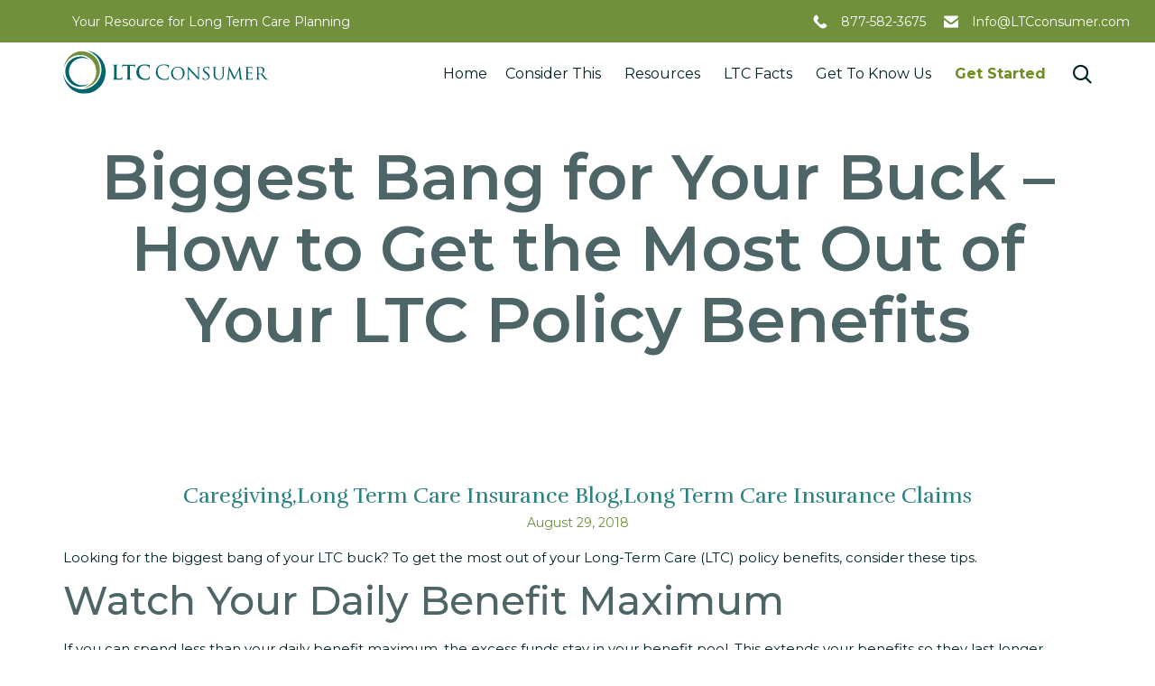

--- FILE ---
content_type: text/html; charset=utf-8
request_url: https://www.google.com/recaptcha/api2/anchor?ar=1&k=6LfTu2YjAAAAANOHP2ddu8avzf5k4KwcE7sAWwdd&co=aHR0cHM6Ly9sdGNjb25zdW1lci5jb206NDQz&hl=en&v=PoyoqOPhxBO7pBk68S4YbpHZ&size=invisible&anchor-ms=20000&execute-ms=30000&cb=xyn3wn2w7i0q
body_size: 48570
content:
<!DOCTYPE HTML><html dir="ltr" lang="en"><head><meta http-equiv="Content-Type" content="text/html; charset=UTF-8">
<meta http-equiv="X-UA-Compatible" content="IE=edge">
<title>reCAPTCHA</title>
<style type="text/css">
/* cyrillic-ext */
@font-face {
  font-family: 'Roboto';
  font-style: normal;
  font-weight: 400;
  font-stretch: 100%;
  src: url(//fonts.gstatic.com/s/roboto/v48/KFO7CnqEu92Fr1ME7kSn66aGLdTylUAMa3GUBHMdazTgWw.woff2) format('woff2');
  unicode-range: U+0460-052F, U+1C80-1C8A, U+20B4, U+2DE0-2DFF, U+A640-A69F, U+FE2E-FE2F;
}
/* cyrillic */
@font-face {
  font-family: 'Roboto';
  font-style: normal;
  font-weight: 400;
  font-stretch: 100%;
  src: url(//fonts.gstatic.com/s/roboto/v48/KFO7CnqEu92Fr1ME7kSn66aGLdTylUAMa3iUBHMdazTgWw.woff2) format('woff2');
  unicode-range: U+0301, U+0400-045F, U+0490-0491, U+04B0-04B1, U+2116;
}
/* greek-ext */
@font-face {
  font-family: 'Roboto';
  font-style: normal;
  font-weight: 400;
  font-stretch: 100%;
  src: url(//fonts.gstatic.com/s/roboto/v48/KFO7CnqEu92Fr1ME7kSn66aGLdTylUAMa3CUBHMdazTgWw.woff2) format('woff2');
  unicode-range: U+1F00-1FFF;
}
/* greek */
@font-face {
  font-family: 'Roboto';
  font-style: normal;
  font-weight: 400;
  font-stretch: 100%;
  src: url(//fonts.gstatic.com/s/roboto/v48/KFO7CnqEu92Fr1ME7kSn66aGLdTylUAMa3-UBHMdazTgWw.woff2) format('woff2');
  unicode-range: U+0370-0377, U+037A-037F, U+0384-038A, U+038C, U+038E-03A1, U+03A3-03FF;
}
/* math */
@font-face {
  font-family: 'Roboto';
  font-style: normal;
  font-weight: 400;
  font-stretch: 100%;
  src: url(//fonts.gstatic.com/s/roboto/v48/KFO7CnqEu92Fr1ME7kSn66aGLdTylUAMawCUBHMdazTgWw.woff2) format('woff2');
  unicode-range: U+0302-0303, U+0305, U+0307-0308, U+0310, U+0312, U+0315, U+031A, U+0326-0327, U+032C, U+032F-0330, U+0332-0333, U+0338, U+033A, U+0346, U+034D, U+0391-03A1, U+03A3-03A9, U+03B1-03C9, U+03D1, U+03D5-03D6, U+03F0-03F1, U+03F4-03F5, U+2016-2017, U+2034-2038, U+203C, U+2040, U+2043, U+2047, U+2050, U+2057, U+205F, U+2070-2071, U+2074-208E, U+2090-209C, U+20D0-20DC, U+20E1, U+20E5-20EF, U+2100-2112, U+2114-2115, U+2117-2121, U+2123-214F, U+2190, U+2192, U+2194-21AE, U+21B0-21E5, U+21F1-21F2, U+21F4-2211, U+2213-2214, U+2216-22FF, U+2308-230B, U+2310, U+2319, U+231C-2321, U+2336-237A, U+237C, U+2395, U+239B-23B7, U+23D0, U+23DC-23E1, U+2474-2475, U+25AF, U+25B3, U+25B7, U+25BD, U+25C1, U+25CA, U+25CC, U+25FB, U+266D-266F, U+27C0-27FF, U+2900-2AFF, U+2B0E-2B11, U+2B30-2B4C, U+2BFE, U+3030, U+FF5B, U+FF5D, U+1D400-1D7FF, U+1EE00-1EEFF;
}
/* symbols */
@font-face {
  font-family: 'Roboto';
  font-style: normal;
  font-weight: 400;
  font-stretch: 100%;
  src: url(//fonts.gstatic.com/s/roboto/v48/KFO7CnqEu92Fr1ME7kSn66aGLdTylUAMaxKUBHMdazTgWw.woff2) format('woff2');
  unicode-range: U+0001-000C, U+000E-001F, U+007F-009F, U+20DD-20E0, U+20E2-20E4, U+2150-218F, U+2190, U+2192, U+2194-2199, U+21AF, U+21E6-21F0, U+21F3, U+2218-2219, U+2299, U+22C4-22C6, U+2300-243F, U+2440-244A, U+2460-24FF, U+25A0-27BF, U+2800-28FF, U+2921-2922, U+2981, U+29BF, U+29EB, U+2B00-2BFF, U+4DC0-4DFF, U+FFF9-FFFB, U+10140-1018E, U+10190-1019C, U+101A0, U+101D0-101FD, U+102E0-102FB, U+10E60-10E7E, U+1D2C0-1D2D3, U+1D2E0-1D37F, U+1F000-1F0FF, U+1F100-1F1AD, U+1F1E6-1F1FF, U+1F30D-1F30F, U+1F315, U+1F31C, U+1F31E, U+1F320-1F32C, U+1F336, U+1F378, U+1F37D, U+1F382, U+1F393-1F39F, U+1F3A7-1F3A8, U+1F3AC-1F3AF, U+1F3C2, U+1F3C4-1F3C6, U+1F3CA-1F3CE, U+1F3D4-1F3E0, U+1F3ED, U+1F3F1-1F3F3, U+1F3F5-1F3F7, U+1F408, U+1F415, U+1F41F, U+1F426, U+1F43F, U+1F441-1F442, U+1F444, U+1F446-1F449, U+1F44C-1F44E, U+1F453, U+1F46A, U+1F47D, U+1F4A3, U+1F4B0, U+1F4B3, U+1F4B9, U+1F4BB, U+1F4BF, U+1F4C8-1F4CB, U+1F4D6, U+1F4DA, U+1F4DF, U+1F4E3-1F4E6, U+1F4EA-1F4ED, U+1F4F7, U+1F4F9-1F4FB, U+1F4FD-1F4FE, U+1F503, U+1F507-1F50B, U+1F50D, U+1F512-1F513, U+1F53E-1F54A, U+1F54F-1F5FA, U+1F610, U+1F650-1F67F, U+1F687, U+1F68D, U+1F691, U+1F694, U+1F698, U+1F6AD, U+1F6B2, U+1F6B9-1F6BA, U+1F6BC, U+1F6C6-1F6CF, U+1F6D3-1F6D7, U+1F6E0-1F6EA, U+1F6F0-1F6F3, U+1F6F7-1F6FC, U+1F700-1F7FF, U+1F800-1F80B, U+1F810-1F847, U+1F850-1F859, U+1F860-1F887, U+1F890-1F8AD, U+1F8B0-1F8BB, U+1F8C0-1F8C1, U+1F900-1F90B, U+1F93B, U+1F946, U+1F984, U+1F996, U+1F9E9, U+1FA00-1FA6F, U+1FA70-1FA7C, U+1FA80-1FA89, U+1FA8F-1FAC6, U+1FACE-1FADC, U+1FADF-1FAE9, U+1FAF0-1FAF8, U+1FB00-1FBFF;
}
/* vietnamese */
@font-face {
  font-family: 'Roboto';
  font-style: normal;
  font-weight: 400;
  font-stretch: 100%;
  src: url(//fonts.gstatic.com/s/roboto/v48/KFO7CnqEu92Fr1ME7kSn66aGLdTylUAMa3OUBHMdazTgWw.woff2) format('woff2');
  unicode-range: U+0102-0103, U+0110-0111, U+0128-0129, U+0168-0169, U+01A0-01A1, U+01AF-01B0, U+0300-0301, U+0303-0304, U+0308-0309, U+0323, U+0329, U+1EA0-1EF9, U+20AB;
}
/* latin-ext */
@font-face {
  font-family: 'Roboto';
  font-style: normal;
  font-weight: 400;
  font-stretch: 100%;
  src: url(//fonts.gstatic.com/s/roboto/v48/KFO7CnqEu92Fr1ME7kSn66aGLdTylUAMa3KUBHMdazTgWw.woff2) format('woff2');
  unicode-range: U+0100-02BA, U+02BD-02C5, U+02C7-02CC, U+02CE-02D7, U+02DD-02FF, U+0304, U+0308, U+0329, U+1D00-1DBF, U+1E00-1E9F, U+1EF2-1EFF, U+2020, U+20A0-20AB, U+20AD-20C0, U+2113, U+2C60-2C7F, U+A720-A7FF;
}
/* latin */
@font-face {
  font-family: 'Roboto';
  font-style: normal;
  font-weight: 400;
  font-stretch: 100%;
  src: url(//fonts.gstatic.com/s/roboto/v48/KFO7CnqEu92Fr1ME7kSn66aGLdTylUAMa3yUBHMdazQ.woff2) format('woff2');
  unicode-range: U+0000-00FF, U+0131, U+0152-0153, U+02BB-02BC, U+02C6, U+02DA, U+02DC, U+0304, U+0308, U+0329, U+2000-206F, U+20AC, U+2122, U+2191, U+2193, U+2212, U+2215, U+FEFF, U+FFFD;
}
/* cyrillic-ext */
@font-face {
  font-family: 'Roboto';
  font-style: normal;
  font-weight: 500;
  font-stretch: 100%;
  src: url(//fonts.gstatic.com/s/roboto/v48/KFO7CnqEu92Fr1ME7kSn66aGLdTylUAMa3GUBHMdazTgWw.woff2) format('woff2');
  unicode-range: U+0460-052F, U+1C80-1C8A, U+20B4, U+2DE0-2DFF, U+A640-A69F, U+FE2E-FE2F;
}
/* cyrillic */
@font-face {
  font-family: 'Roboto';
  font-style: normal;
  font-weight: 500;
  font-stretch: 100%;
  src: url(//fonts.gstatic.com/s/roboto/v48/KFO7CnqEu92Fr1ME7kSn66aGLdTylUAMa3iUBHMdazTgWw.woff2) format('woff2');
  unicode-range: U+0301, U+0400-045F, U+0490-0491, U+04B0-04B1, U+2116;
}
/* greek-ext */
@font-face {
  font-family: 'Roboto';
  font-style: normal;
  font-weight: 500;
  font-stretch: 100%;
  src: url(//fonts.gstatic.com/s/roboto/v48/KFO7CnqEu92Fr1ME7kSn66aGLdTylUAMa3CUBHMdazTgWw.woff2) format('woff2');
  unicode-range: U+1F00-1FFF;
}
/* greek */
@font-face {
  font-family: 'Roboto';
  font-style: normal;
  font-weight: 500;
  font-stretch: 100%;
  src: url(//fonts.gstatic.com/s/roboto/v48/KFO7CnqEu92Fr1ME7kSn66aGLdTylUAMa3-UBHMdazTgWw.woff2) format('woff2');
  unicode-range: U+0370-0377, U+037A-037F, U+0384-038A, U+038C, U+038E-03A1, U+03A3-03FF;
}
/* math */
@font-face {
  font-family: 'Roboto';
  font-style: normal;
  font-weight: 500;
  font-stretch: 100%;
  src: url(//fonts.gstatic.com/s/roboto/v48/KFO7CnqEu92Fr1ME7kSn66aGLdTylUAMawCUBHMdazTgWw.woff2) format('woff2');
  unicode-range: U+0302-0303, U+0305, U+0307-0308, U+0310, U+0312, U+0315, U+031A, U+0326-0327, U+032C, U+032F-0330, U+0332-0333, U+0338, U+033A, U+0346, U+034D, U+0391-03A1, U+03A3-03A9, U+03B1-03C9, U+03D1, U+03D5-03D6, U+03F0-03F1, U+03F4-03F5, U+2016-2017, U+2034-2038, U+203C, U+2040, U+2043, U+2047, U+2050, U+2057, U+205F, U+2070-2071, U+2074-208E, U+2090-209C, U+20D0-20DC, U+20E1, U+20E5-20EF, U+2100-2112, U+2114-2115, U+2117-2121, U+2123-214F, U+2190, U+2192, U+2194-21AE, U+21B0-21E5, U+21F1-21F2, U+21F4-2211, U+2213-2214, U+2216-22FF, U+2308-230B, U+2310, U+2319, U+231C-2321, U+2336-237A, U+237C, U+2395, U+239B-23B7, U+23D0, U+23DC-23E1, U+2474-2475, U+25AF, U+25B3, U+25B7, U+25BD, U+25C1, U+25CA, U+25CC, U+25FB, U+266D-266F, U+27C0-27FF, U+2900-2AFF, U+2B0E-2B11, U+2B30-2B4C, U+2BFE, U+3030, U+FF5B, U+FF5D, U+1D400-1D7FF, U+1EE00-1EEFF;
}
/* symbols */
@font-face {
  font-family: 'Roboto';
  font-style: normal;
  font-weight: 500;
  font-stretch: 100%;
  src: url(//fonts.gstatic.com/s/roboto/v48/KFO7CnqEu92Fr1ME7kSn66aGLdTylUAMaxKUBHMdazTgWw.woff2) format('woff2');
  unicode-range: U+0001-000C, U+000E-001F, U+007F-009F, U+20DD-20E0, U+20E2-20E4, U+2150-218F, U+2190, U+2192, U+2194-2199, U+21AF, U+21E6-21F0, U+21F3, U+2218-2219, U+2299, U+22C4-22C6, U+2300-243F, U+2440-244A, U+2460-24FF, U+25A0-27BF, U+2800-28FF, U+2921-2922, U+2981, U+29BF, U+29EB, U+2B00-2BFF, U+4DC0-4DFF, U+FFF9-FFFB, U+10140-1018E, U+10190-1019C, U+101A0, U+101D0-101FD, U+102E0-102FB, U+10E60-10E7E, U+1D2C0-1D2D3, U+1D2E0-1D37F, U+1F000-1F0FF, U+1F100-1F1AD, U+1F1E6-1F1FF, U+1F30D-1F30F, U+1F315, U+1F31C, U+1F31E, U+1F320-1F32C, U+1F336, U+1F378, U+1F37D, U+1F382, U+1F393-1F39F, U+1F3A7-1F3A8, U+1F3AC-1F3AF, U+1F3C2, U+1F3C4-1F3C6, U+1F3CA-1F3CE, U+1F3D4-1F3E0, U+1F3ED, U+1F3F1-1F3F3, U+1F3F5-1F3F7, U+1F408, U+1F415, U+1F41F, U+1F426, U+1F43F, U+1F441-1F442, U+1F444, U+1F446-1F449, U+1F44C-1F44E, U+1F453, U+1F46A, U+1F47D, U+1F4A3, U+1F4B0, U+1F4B3, U+1F4B9, U+1F4BB, U+1F4BF, U+1F4C8-1F4CB, U+1F4D6, U+1F4DA, U+1F4DF, U+1F4E3-1F4E6, U+1F4EA-1F4ED, U+1F4F7, U+1F4F9-1F4FB, U+1F4FD-1F4FE, U+1F503, U+1F507-1F50B, U+1F50D, U+1F512-1F513, U+1F53E-1F54A, U+1F54F-1F5FA, U+1F610, U+1F650-1F67F, U+1F687, U+1F68D, U+1F691, U+1F694, U+1F698, U+1F6AD, U+1F6B2, U+1F6B9-1F6BA, U+1F6BC, U+1F6C6-1F6CF, U+1F6D3-1F6D7, U+1F6E0-1F6EA, U+1F6F0-1F6F3, U+1F6F7-1F6FC, U+1F700-1F7FF, U+1F800-1F80B, U+1F810-1F847, U+1F850-1F859, U+1F860-1F887, U+1F890-1F8AD, U+1F8B0-1F8BB, U+1F8C0-1F8C1, U+1F900-1F90B, U+1F93B, U+1F946, U+1F984, U+1F996, U+1F9E9, U+1FA00-1FA6F, U+1FA70-1FA7C, U+1FA80-1FA89, U+1FA8F-1FAC6, U+1FACE-1FADC, U+1FADF-1FAE9, U+1FAF0-1FAF8, U+1FB00-1FBFF;
}
/* vietnamese */
@font-face {
  font-family: 'Roboto';
  font-style: normal;
  font-weight: 500;
  font-stretch: 100%;
  src: url(//fonts.gstatic.com/s/roboto/v48/KFO7CnqEu92Fr1ME7kSn66aGLdTylUAMa3OUBHMdazTgWw.woff2) format('woff2');
  unicode-range: U+0102-0103, U+0110-0111, U+0128-0129, U+0168-0169, U+01A0-01A1, U+01AF-01B0, U+0300-0301, U+0303-0304, U+0308-0309, U+0323, U+0329, U+1EA0-1EF9, U+20AB;
}
/* latin-ext */
@font-face {
  font-family: 'Roboto';
  font-style: normal;
  font-weight: 500;
  font-stretch: 100%;
  src: url(//fonts.gstatic.com/s/roboto/v48/KFO7CnqEu92Fr1ME7kSn66aGLdTylUAMa3KUBHMdazTgWw.woff2) format('woff2');
  unicode-range: U+0100-02BA, U+02BD-02C5, U+02C7-02CC, U+02CE-02D7, U+02DD-02FF, U+0304, U+0308, U+0329, U+1D00-1DBF, U+1E00-1E9F, U+1EF2-1EFF, U+2020, U+20A0-20AB, U+20AD-20C0, U+2113, U+2C60-2C7F, U+A720-A7FF;
}
/* latin */
@font-face {
  font-family: 'Roboto';
  font-style: normal;
  font-weight: 500;
  font-stretch: 100%;
  src: url(//fonts.gstatic.com/s/roboto/v48/KFO7CnqEu92Fr1ME7kSn66aGLdTylUAMa3yUBHMdazQ.woff2) format('woff2');
  unicode-range: U+0000-00FF, U+0131, U+0152-0153, U+02BB-02BC, U+02C6, U+02DA, U+02DC, U+0304, U+0308, U+0329, U+2000-206F, U+20AC, U+2122, U+2191, U+2193, U+2212, U+2215, U+FEFF, U+FFFD;
}
/* cyrillic-ext */
@font-face {
  font-family: 'Roboto';
  font-style: normal;
  font-weight: 900;
  font-stretch: 100%;
  src: url(//fonts.gstatic.com/s/roboto/v48/KFO7CnqEu92Fr1ME7kSn66aGLdTylUAMa3GUBHMdazTgWw.woff2) format('woff2');
  unicode-range: U+0460-052F, U+1C80-1C8A, U+20B4, U+2DE0-2DFF, U+A640-A69F, U+FE2E-FE2F;
}
/* cyrillic */
@font-face {
  font-family: 'Roboto';
  font-style: normal;
  font-weight: 900;
  font-stretch: 100%;
  src: url(//fonts.gstatic.com/s/roboto/v48/KFO7CnqEu92Fr1ME7kSn66aGLdTylUAMa3iUBHMdazTgWw.woff2) format('woff2');
  unicode-range: U+0301, U+0400-045F, U+0490-0491, U+04B0-04B1, U+2116;
}
/* greek-ext */
@font-face {
  font-family: 'Roboto';
  font-style: normal;
  font-weight: 900;
  font-stretch: 100%;
  src: url(//fonts.gstatic.com/s/roboto/v48/KFO7CnqEu92Fr1ME7kSn66aGLdTylUAMa3CUBHMdazTgWw.woff2) format('woff2');
  unicode-range: U+1F00-1FFF;
}
/* greek */
@font-face {
  font-family: 'Roboto';
  font-style: normal;
  font-weight: 900;
  font-stretch: 100%;
  src: url(//fonts.gstatic.com/s/roboto/v48/KFO7CnqEu92Fr1ME7kSn66aGLdTylUAMa3-UBHMdazTgWw.woff2) format('woff2');
  unicode-range: U+0370-0377, U+037A-037F, U+0384-038A, U+038C, U+038E-03A1, U+03A3-03FF;
}
/* math */
@font-face {
  font-family: 'Roboto';
  font-style: normal;
  font-weight: 900;
  font-stretch: 100%;
  src: url(//fonts.gstatic.com/s/roboto/v48/KFO7CnqEu92Fr1ME7kSn66aGLdTylUAMawCUBHMdazTgWw.woff2) format('woff2');
  unicode-range: U+0302-0303, U+0305, U+0307-0308, U+0310, U+0312, U+0315, U+031A, U+0326-0327, U+032C, U+032F-0330, U+0332-0333, U+0338, U+033A, U+0346, U+034D, U+0391-03A1, U+03A3-03A9, U+03B1-03C9, U+03D1, U+03D5-03D6, U+03F0-03F1, U+03F4-03F5, U+2016-2017, U+2034-2038, U+203C, U+2040, U+2043, U+2047, U+2050, U+2057, U+205F, U+2070-2071, U+2074-208E, U+2090-209C, U+20D0-20DC, U+20E1, U+20E5-20EF, U+2100-2112, U+2114-2115, U+2117-2121, U+2123-214F, U+2190, U+2192, U+2194-21AE, U+21B0-21E5, U+21F1-21F2, U+21F4-2211, U+2213-2214, U+2216-22FF, U+2308-230B, U+2310, U+2319, U+231C-2321, U+2336-237A, U+237C, U+2395, U+239B-23B7, U+23D0, U+23DC-23E1, U+2474-2475, U+25AF, U+25B3, U+25B7, U+25BD, U+25C1, U+25CA, U+25CC, U+25FB, U+266D-266F, U+27C0-27FF, U+2900-2AFF, U+2B0E-2B11, U+2B30-2B4C, U+2BFE, U+3030, U+FF5B, U+FF5D, U+1D400-1D7FF, U+1EE00-1EEFF;
}
/* symbols */
@font-face {
  font-family: 'Roboto';
  font-style: normal;
  font-weight: 900;
  font-stretch: 100%;
  src: url(//fonts.gstatic.com/s/roboto/v48/KFO7CnqEu92Fr1ME7kSn66aGLdTylUAMaxKUBHMdazTgWw.woff2) format('woff2');
  unicode-range: U+0001-000C, U+000E-001F, U+007F-009F, U+20DD-20E0, U+20E2-20E4, U+2150-218F, U+2190, U+2192, U+2194-2199, U+21AF, U+21E6-21F0, U+21F3, U+2218-2219, U+2299, U+22C4-22C6, U+2300-243F, U+2440-244A, U+2460-24FF, U+25A0-27BF, U+2800-28FF, U+2921-2922, U+2981, U+29BF, U+29EB, U+2B00-2BFF, U+4DC0-4DFF, U+FFF9-FFFB, U+10140-1018E, U+10190-1019C, U+101A0, U+101D0-101FD, U+102E0-102FB, U+10E60-10E7E, U+1D2C0-1D2D3, U+1D2E0-1D37F, U+1F000-1F0FF, U+1F100-1F1AD, U+1F1E6-1F1FF, U+1F30D-1F30F, U+1F315, U+1F31C, U+1F31E, U+1F320-1F32C, U+1F336, U+1F378, U+1F37D, U+1F382, U+1F393-1F39F, U+1F3A7-1F3A8, U+1F3AC-1F3AF, U+1F3C2, U+1F3C4-1F3C6, U+1F3CA-1F3CE, U+1F3D4-1F3E0, U+1F3ED, U+1F3F1-1F3F3, U+1F3F5-1F3F7, U+1F408, U+1F415, U+1F41F, U+1F426, U+1F43F, U+1F441-1F442, U+1F444, U+1F446-1F449, U+1F44C-1F44E, U+1F453, U+1F46A, U+1F47D, U+1F4A3, U+1F4B0, U+1F4B3, U+1F4B9, U+1F4BB, U+1F4BF, U+1F4C8-1F4CB, U+1F4D6, U+1F4DA, U+1F4DF, U+1F4E3-1F4E6, U+1F4EA-1F4ED, U+1F4F7, U+1F4F9-1F4FB, U+1F4FD-1F4FE, U+1F503, U+1F507-1F50B, U+1F50D, U+1F512-1F513, U+1F53E-1F54A, U+1F54F-1F5FA, U+1F610, U+1F650-1F67F, U+1F687, U+1F68D, U+1F691, U+1F694, U+1F698, U+1F6AD, U+1F6B2, U+1F6B9-1F6BA, U+1F6BC, U+1F6C6-1F6CF, U+1F6D3-1F6D7, U+1F6E0-1F6EA, U+1F6F0-1F6F3, U+1F6F7-1F6FC, U+1F700-1F7FF, U+1F800-1F80B, U+1F810-1F847, U+1F850-1F859, U+1F860-1F887, U+1F890-1F8AD, U+1F8B0-1F8BB, U+1F8C0-1F8C1, U+1F900-1F90B, U+1F93B, U+1F946, U+1F984, U+1F996, U+1F9E9, U+1FA00-1FA6F, U+1FA70-1FA7C, U+1FA80-1FA89, U+1FA8F-1FAC6, U+1FACE-1FADC, U+1FADF-1FAE9, U+1FAF0-1FAF8, U+1FB00-1FBFF;
}
/* vietnamese */
@font-face {
  font-family: 'Roboto';
  font-style: normal;
  font-weight: 900;
  font-stretch: 100%;
  src: url(//fonts.gstatic.com/s/roboto/v48/KFO7CnqEu92Fr1ME7kSn66aGLdTylUAMa3OUBHMdazTgWw.woff2) format('woff2');
  unicode-range: U+0102-0103, U+0110-0111, U+0128-0129, U+0168-0169, U+01A0-01A1, U+01AF-01B0, U+0300-0301, U+0303-0304, U+0308-0309, U+0323, U+0329, U+1EA0-1EF9, U+20AB;
}
/* latin-ext */
@font-face {
  font-family: 'Roboto';
  font-style: normal;
  font-weight: 900;
  font-stretch: 100%;
  src: url(//fonts.gstatic.com/s/roboto/v48/KFO7CnqEu92Fr1ME7kSn66aGLdTylUAMa3KUBHMdazTgWw.woff2) format('woff2');
  unicode-range: U+0100-02BA, U+02BD-02C5, U+02C7-02CC, U+02CE-02D7, U+02DD-02FF, U+0304, U+0308, U+0329, U+1D00-1DBF, U+1E00-1E9F, U+1EF2-1EFF, U+2020, U+20A0-20AB, U+20AD-20C0, U+2113, U+2C60-2C7F, U+A720-A7FF;
}
/* latin */
@font-face {
  font-family: 'Roboto';
  font-style: normal;
  font-weight: 900;
  font-stretch: 100%;
  src: url(//fonts.gstatic.com/s/roboto/v48/KFO7CnqEu92Fr1ME7kSn66aGLdTylUAMa3yUBHMdazQ.woff2) format('woff2');
  unicode-range: U+0000-00FF, U+0131, U+0152-0153, U+02BB-02BC, U+02C6, U+02DA, U+02DC, U+0304, U+0308, U+0329, U+2000-206F, U+20AC, U+2122, U+2191, U+2193, U+2212, U+2215, U+FEFF, U+FFFD;
}

</style>
<link rel="stylesheet" type="text/css" href="https://www.gstatic.com/recaptcha/releases/PoyoqOPhxBO7pBk68S4YbpHZ/styles__ltr.css">
<script nonce="xQcWrwKhuo0pqscAuGWBTA" type="text/javascript">window['__recaptcha_api'] = 'https://www.google.com/recaptcha/api2/';</script>
<script type="text/javascript" src="https://www.gstatic.com/recaptcha/releases/PoyoqOPhxBO7pBk68S4YbpHZ/recaptcha__en.js" nonce="xQcWrwKhuo0pqscAuGWBTA">
      
    </script></head>
<body><div id="rc-anchor-alert" class="rc-anchor-alert"></div>
<input type="hidden" id="recaptcha-token" value="[base64]">
<script type="text/javascript" nonce="xQcWrwKhuo0pqscAuGWBTA">
      recaptcha.anchor.Main.init("[\x22ainput\x22,[\x22bgdata\x22,\x22\x22,\[base64]/[base64]/[base64]/ZyhXLGgpOnEoW04sMjEsbF0sVywwKSxoKSxmYWxzZSxmYWxzZSl9Y2F0Y2goayl7RygzNTgsVyk/[base64]/[base64]/[base64]/[base64]/[base64]/[base64]/[base64]/bmV3IEJbT10oRFswXSk6dz09Mj9uZXcgQltPXShEWzBdLERbMV0pOnc9PTM/bmV3IEJbT10oRFswXSxEWzFdLERbMl0pOnc9PTQ/[base64]/[base64]/[base64]/[base64]/[base64]\\u003d\x22,\[base64]\\u003d\x22,\x22wrrDvMOZbylBwrw/wphgSMKSQMO5ZsOien51XsKPIyvDm8OvZ8K0fD9lwo/DjMOXw7/[base64]/CokbDssObOQzDij/CkMOtF2B2w6Bew4HDs8Osw75GEgDCk8OYFmtTDU8yFcOvwrtrwp58IAFww7dSwqfCvsOVw5XDhcO2wq9oScK/w5RRw5PDjMOAw65AbcOrSA/DlsOWwodiKsKBw6TCo8OwbcKXw55Mw6hdw7pVwoTDj8KKw446w4TCqVXDjkgYw77Duk3ClBZ/[base64]/wq4AXcKGwqnDj3R2wqE9Ej8FIMOuXw3CskMEO8OTXMOow6LDmTfCknjDlXkQw6DCnnk8woTCij56CRnDpMOew5ckw5NlHjnCkWJ0wr/CrnYOBnzDl8Okw5bDhj9EXcKaw5Ukw5/ChcKVwoXDusOMMcKLwqgGKsOIQ8KYYMO6LWomwpPCscK5PsKPaQdPKsOaBDnDhcOxw40vfSnDk1nCsgzCpsOvw6nDpxnCsg7CvcOWwqsrw4hBwrUPwojCpMKtwqHCkSJVw5Zdfn3DjcK7wp5lam4ZdEJdVG/DmsKwTSAWBRpAaMOPLsOcNMKPaR/Cn8OjKwDDucKfO8KTw4rDgAZ5KwcCwqgvV8OnwrzCtxl6AsKcTDDDjMOpwrNFw70dKsOHATTDgwbChhAWw70rw7TDj8KMw4XCoFYBLnlwQMOCPcOxO8Olw4bDmzlAwpvCvMOveQYHZcOwesOGwobDscOeIgfDpcKQw4ogw5ARbzjDpMK/WR/[base64]/w6MlW8KBw40TwpYkcsOLwoPCshnCjzUVwr7CjMKxKjPDvcOZw70YdcKCMgXDpXTDtcOgw5nDkBzClcKTRlrDvB/[base64]/JnFdek3DijnCl08OaTkFw5VmwpF5GMO/w7/DksKPfE5dwoN0eknCpMO6w6FpwpJ/worCm0DCt8K0HEDDszdvC8OPYQLCmAwdYsKDw7BaMTpMCMO/w4ZiecKDJ8OFO3gYLk/CuMK/QcO1YnXCj8OVGyrCsQbCoTomw7DDmHo3ccK6wrDDq1xcGTsWwqrCsMOwPlYpN8OyTcKzw4zCgSjCo8OfFsKWw7lRw7fDtMK+w6/DowfDn0LDs8Ocw4LCmknCoXHCjcKGw4Ijw7Y2w7BuawJyw7zDssK2w5cswp3DlMKMecOowpdUIsO3w7oHHS/[base64]/DrsKSTn3CuzfDocO8I8KbwowVwqPCpMO1wpHDvsK6X8Onw4XClEM+WsO+wq/Ck8OyMnnDr2UMNcO/CjJBw5/[base64]/GCTDiwZTPsOQRcKxBwg0w4ZXXsOgfsKRwpPCmcKcwpUqTSXCqcKswrvCpA3CvQPDp8OHS8KIwoDDkk/Ds0/[base64]/CgA/DgG7Dt33DlMKzwpzCrnvDusKDwpTDjnzDs8O/woPCtmcGwpIOw41xwpQxZCsjIsKkw5UCwrvDj8OswpHDqsK9USjCgcKbTRQ6fcKtecKKbsOrwoR4DMKkw4gOKT/CpMKbwqDDiTJLwqDDinPDnyTCoWscKjxFwpTCmm/Co8KvW8OdwrQNUMKIMsO1wr/ColB/alstQMKfwqkewp9FwpFMw5zDtjbCl8OPwrcAw77CnUwSw7AWXsKVJGDChMKuw47DtyzDlsK7wr/CnCx7wqZFwowLwrB1w79ac8O4CBrDmwLCt8KXE1XCmcOuw7rChsOASBYJw7rChD0TfnTDpyHDpAsjwq05w5XDp8O4LGpZwoY1PcKtXgbCsEZrVMKTwpfDoRHCiMKBwpEFeQnChV1tOS/CsUcew73CmmlRworCi8KoRWvCuMOqw53DkQF7L00Xw4lbF2PChyoWwrLDiMO5wqrCkw/CtsOtcnTCrXzCsHtOSSYQw7AwQcObMMK+w7PDhhPDvWzDk3lecmBIwpUYXsKNwoVTwqp7fWMeLMOYSEvCpcOue0AawqXCmmXDumPDqCrDiW5iR0Ubw5dZw6/Du3TCo3HDnsO7wrocwrHCk0Y2NAtKwp3ChVwRSBJoGB/CuMKcw5RVwpxhw4McHMKxI8Knw6oYwpE5b1TDmcOVwqFpw5DCmSkzwrsuQMKtwp3DhsKhQsKoamrDrsKWw7bDnxx5T04TwoovOcKVGcKGeSnCjMOBw4/[base64]/[base64]/XcOKe8KZJR3Dq8KWwpM8w53CsyPDuC3Dk8KCwo91w5ApH8KLwpLDv8KEMcK3ccKqwpzCjDNdw6BTUEVpwpE2woAuwr4yTDtGwonCnww0X8KPwqFtw6vDjSHCoS00bnHDtxjCjMOdwrUswrvCsE/CrMOlwr/[base64]/XnTCocKxw4ZFw6F1wrfDr8KgXnVZC8O+ZHHCsXZZLcKUFVTCj8KNwr9+QxfCg0nCljzCpFDDmhY1w452w6DCgV/CqSBvacOmfQw/[base64]/Cr8KLE8ODw4IwFcKvO2c1SENWw7xoW8KWw4PCqlPCgCPDhlI9wpTCvMOPw4zCgMOsXsKkGiJmwpQKw4k1XcKQw5Z5BBNvwrd/Z1VZEsOQw5PCrcONecOJw4/DhgTDkD7ClCLCkH9saMKbw5EXwrE9w5YCwqZswp3CnRnCkQB5JlkQFhHDh8KJb8OKZA3Ct8KPwqt3eAYTMMORwq0ON2Q5wpc+G8KKw54qXz3DpUzCt8Kzwpl8W8KbGsO3wrDCksK/wqI/LsKhW8K1YcKYw5wRXMOPRyYhGMKWNRLDi8OWw7VrO8OdEB7DjsKBwr7DpcOQwqVKfBNQKBYAwqHDo3w9w5c6ZXvDtz7DhcKIEsOow5XDt1hzY1/DnEDDikbDt8OCF8KqwqbDlz7CsjTDscOZanwHZMODBMKyaXUJAB9Rw7fCjWhSw7fClcKdwqhIw53CpMKFwqsUM1c6D8Otw7XDiT1kFsOyAS9/JApHwo1RDMOXw7HDrUF5YFxqD8O/woM4woYAw5HCu8Oww7omZMKLc8O6NTTDrMOGw7YlZsO7CiBgQsO/[base64]/cEjDjcKXw7UmXWfDk8O2bcKHw7nDu8OYXMKiEiXDlBzCrCoowrPCvcOkdy7CucOdW8KHwpwGw7XDugc4wrxTJk8hwozDg1LClcOpH8Oew4/[base64]/[base64]/[base64]/[base64]/DkB9owp0Lw6x3Clc1cMO+CMOHSsKFGcOEw6Jxw6XCkMOkFV/ChiNHwo4+CMKlwpLDkHVNbkLDvjTDrURlw5TCihEtacKLFzjChV/CuTtIRArDp8OPw5dCccK2esKYwqokwpoNwoVjEEdDw7jDhMOgwrfCvVBpwqbCq3c0PzFWBcOzw5bCsE/CgmgqwrDDlEY6Q1F5IsOBMSvCrMKywrTDtcK+TFjDkDBSFsK/w4ULSHHCu8KAwqt7AEUUTMO0w67DngXDt8OWwrUKdzXCu1h0w4NKwr1dCMOMdyLDlFnDnsOfwpIBw4hsHzDDl8KgZF7Do8Oqw5TCvMKuawEnFsK2woLDo0wodGQRwo9JAUjDoWnCrnp/dcOMwqAaw5vDvS7CtlrClmLDj3fCty7CrcKfX8KXeQ5Cw5VBM2pgw4AJw5sPS8Ktawx/S0BmIXEaw63CmDHDi1nChsOEw5R8wocqw5LDrMK/w6tKFcOQwo/DrcOnKgTCokjDh8KXwpU8w6osw6otLkbDt21tw4s7XTjCmsO/MsOkeFTDqXtpBcKJwoI7dzkyIMOiw4vDnQMbwonDt8Kkw63DhsKJP1RZb8K8wpTCpsO5eAnCicO+w4XCsQXChMOCwrfCnsK9wpIXbSvChsK/[base64]/DhMO+YBHDqmVOO8KhVT3ChsO4w4kUDEFXWHNFGsO2w6PCrcOQG1rDkG89OnYafkLClQ19X2wdEw5Oe8OSKU/DncO6LsKAwrXDrMO/[base64]/[base64]/ChsOnw4Bpc8O5CsKOT8Knw5llWMKMw5LDnsKjI8KqwrzDg8OqN1zCn8K1w7gTREfCnmnCvTJdEcO+Amw+w5nCnUPCsMO5M0XCpVllw6EUwq/[base64]/[base64]/[base64]/w4HCk8K3wqfCiFUjw5fCqyJawpfCo0R+wqAlRMKGw7Z4PsKKwqg/by9Kw7bCvjcpH3kpJsKzw4tBU1QBMsKDbynDnsKoEGTCrsKLOcO8GV3CgcKmw6B4B8K3wq5ow4DDhHB+w7zCk2jDil3Cv8KYw5fCrAZZFcOQw64ibj3Co8OgDEwZw7AKQcOjYCd+YsO1woQvcMO2w5jDnV3CrMO9wqcyw4klOMKBw69/Qm8OABQAw4hhZRnDvyMNw5bDjcOUZnp+McKDH8K+SSpvwrHCtnFoSgoxKcKFwq/Dqi0rwqsmw4NHHg7DrnjCvcK/EsO4woXDu8O3w53Dm8KBFEfCqcOzYwLCmcOJwotBwoTClMKfwrRmQMODwrJXwrsIwrvDjTsBw4B3ZsOBw54RbMO/w7LDssOrw5AUw7vDkMOZdsOHw55GwozDpggTC8KDwpEPw6DCq2DCvF7DqCo0woMMdFzCvCnDrV0pw6HDosOpTVlZw7RodV/CkcOkwpnCgSXDrirCvwLCsMOzwoFuw7YTw5vCiEfCusOIXsKiw5FBdlwTw4ROwq5ADWJUYMKbw7ldwr3DhyA5wpnCvW/[base64]/[base64]/Ci0smEcOywpTDlF0bw5/CgErCrsK/E2vDksOjNk1afVctBcKOwrnDrSzCjMOAw6jDliLDrMOXTC7DuQ5twqJvw7tWwoPClsK3wp0LA8OUHRnChDnCiRfCgS7DpmA1w43DtcKvOCAyw5cBbsORwq4occOVeH1eQsOVdcKEYsObwrbCuUjDtn0LD8OOGxfCicKqwp3CpUk6wq1/[base64]/DsMOXJkQVw4ZEZcKZw5UdwoREw7XDt2fDtUp6w7szwqoSw5bCn8KSwq7DjsKzwrAnN8Kvw4/ClTzDncORfHXCgF/CkMOLJBnCvcKHZkTCgsO3wpgoCj4owpLDjmg5dcOIVcKYwqnCjj/[base64]/CrMK1EsKzwq/CkMKEwo8OBMOkQ8KPwoB/w6gUfSIvQTfDkMOnw5nDojTCsmTDrGrDj2IkfGYUcSLClsKkdnF4w6XCvcK/[base64]/DuQIIJsOmwrrCoVYawqzCscOcR2Izw6vCt8ONwpvDucOGWSpowpYhwqrCgBAZbjrDsxzCisOKwofClDpYOMOHKcOAwpzCiV/CqFnCu8KOFkwYw51JSHbDp8OvCcOTw7XDg2TCgMKKw5R+aXNsw6bCk8OYwqZgw5PDkWbCmy/Do0Ztw7PDjsKAw4zDqMKDw6/CoHAPw6wybsKfJHLCnGbDpVYewq0qOllCNcK1wotnHVA4Q3PCrSXCrMO/JMOYQmLCqiIRw4lGw5vCvEVQw4A+NwLCrcK0woZaw53DsMOPTVs1wojDgcKYw5J8KsK8w55Gw4fDgcOSwol7w6kQwpjDmcO0b0XDpCbCm8OYMG98wpdnEkrDg8OpCMKFw44mwohlw7rCjMKuw4l7w7LDucOvw6rCjGhBQxTDn8K5wrTDrkJzw5lsw6TCmXJSwo7Ckg/[base64]/Cs8KcP8K8w4AcdB40U8KrAcKAw7DCg8KHwpBDK8KJe8Olwrt7w6jDrMOBLnLCkSJ8wqYzEX5Tw6jDkzzCjcOfZEBGwqcOMnzDlcOywr7Cp8OawrXChcKBwrDDs2w4wqDCiG/[base64]/ChMK6S0NHw5tBwo3DnsOow5Jww73DmCcIw7fCmwPCtVXCm8KqwoYawp/[base64]/[base64]/w5Nkw4tdEjNjwo1HwqowCcOKO8Kjw41aBcOuw4nCjMKzIRV4w49vwqnDjAB9w4jDl8KLFS3DpsK5w50iE8OtC8O9wq/DmsOUJsOqbyxwwoxofcO+IcKewo7ChAtiwodrFDhfw7nDssKZKMOgwpc/w4bDtcOVwqrCg2NyN8K1BsORLR3DrHnCuMOXwqzDjcKUwqnCksOAJHNOwpYpSDZEV8O6XADCpMOiEcKAR8KLwq7Ctn/DlB5owqF5w5hkwobDtHpSKsKNwprDj1Ybw7VnMsOpwq3Dv8Oiw6MTOsO8IQxIwprDuMK/f8KRbsKiGcKcwoc5w4LDqWM7w5Z8UwMow6LCqMOSwoLCujV3f8OjwrHDg8KHXMKSQcOCA2cJw4RjwoXDksK0w4fDg8OvacORw4BdwqheGMOzwobDkApaJsOYQ8Oww5c4VlPDmFnCunXDnV7Cs8KIw7B1wrTCscOwwqkICzvCrnnDtCVwwolbbW/DiAnChMKGw5NiKFcrw5HCmcO2w5/DqsKuODwcw5wFw5xHIxELR8K4C0XDgMOjw5PDpMKawr7DjsKGwpHCnWnDjcO3PgLDvjlIRxRfwqHDtcKHKsK4LcO3DVjDrsKMw7IuR8Knejt2WcKVUMK6TlzCvmDDmsOaw5HDjcOvVcO/woHDt8Opwq7Dpkw7w54vw742E3EucCYXwrzDgSHCnyHCoVfDsmzDimfConbDuMO+woNcDQzCjjE+OMOzw4REwozDpsOswow7w6ZIAsOgI8ORwopDIMK2woLClcKPw6lZw698w5g8wrhzR8OTwrJUTBfCg3puw4zDug3DmcO6wrEQSwfCnGlew7pVwrwTGMO/[base64]/A8O6bcOhw7EmbnLDsCfCpUvCs8OceQF5YTcVw5XDlWNrcsKbw5phw6USwoHDoRnDiMKoI8KeXsKuK8ODw5UwwoYFUVMWLxt4wpwTw44pw7MjYT7DjsKzLMOkw5xawrPCu8KQw4HCll5gwozCg8OkJsKIw4vCjcK6DG/CnWPCq8K7wrvDtMOJQcOVLjfCvsKewoDDnTHCnMO/LzPCiMKUbWIVw648w7HDkm3DtljDk8Kzw48GCF/[base64]/CHbDqcKmSSDChhHDmynDpgjCo8Kqw5l/[base64]/Cu8KAYUXCmzURwqnDnhV0wqE3XMOaSMKmDiEzwrxRVsK9wr7DsMKPM8OkYMKPwrdaY2nCrsKHLsKvAMK2GFh8wpZaw5otQMK9wqjCvMOjw6BRLMKRdxY4w5RRw6XDknzDvsK/w5IowpvDgMKKLsKgK8KPdytYwoQIHTTDn8OGMUhJw5DCgMKnRMOuPBTCpVnCiR0rEsKbbMOiEsO4EcO2BMOJPMKMw7bCtD/[base64]/CjcOGYiPCq8KACcONwqTCvUrDh8Kww6JQV8KIwrQOK8OpW8K8wpQ0ccKXw7HDt8OMQTjCmlrDk3wawoUgVG1gBwbDlU7Cu8OqIwBIw5Mww41ow6nDi8KCw48YKMK3w6szwpgFwq/Chz3Djl/ClsKWw5HDn1/ChsOEwrrCgwfChcO0DcKSbQDChg7Ch3HDksOgEkRbwqXDv8OXw6hiVFUewo7DtH7DvsKYeiXCn8OHw6/[base64]/[base64]/CtU/CuTB9dzXCucOyUMOPw63DmsK+w5vCjsK/w6TCrx5XwrFQP8KNacOrwoTCgGwQw7g7dcKqNcOfw5LDvMOMwp97MsKIw58FeMO9dhV2wpPCtsK4wr7CiRYDQQhyTcKWw5/DoAIDwqARW8OGw7hLeMKCwqrDnUxQw5otwop7w50TwpXCoRzCl8OlB1jCo2vCscKCHX7DssKufRLCpMOoYEsIw5TCsFfDvsOPXsKXQhTCisKww6/Dq8KCwonDuVooLXZGYcKdK1VNwrszIcOOw5lBdFQ+w5jCjycjHy5pw5LDiMOfIsOcw5oVw79uw7tiwozDsls6AgpQeS5aMDHChMOURTIKeVLDo0zDpxvDnMO3YHZmAWMNTcKYwprDg3BpHRIaw4DCnMOEJMOrw5AbYsOpE3UTNX/CksKkLgzCumRsQcKjwqTCrsK0NMOdW8OFD17DnMKcwqDChzfDsH0+F8Kzwo7CrsOiw4Rxwpsbw5vCrRLDjiZ+WcKRwofCkMOVcj5EK8Kow4xjw7fCpnvCl8O6Rhwuwok0wr9MEMKGCB0BPMK6UsO6w6bChD1xw7d0wrrDgWg7woMiw7/[base64]/[base64]/Dv8OlC8Omw50dwpnDuT3Cmx3CizBdw4BGwrnDi8OzwooNA3fDksOhwo7DuBZ9w4HDpMKSG8Kww5jDoCLDusOoworCtMKewpnDjMKawpvDt1fDnsOfw7xrQBpuwqfCkcOmw4fDuywyFR3CpGJCbcKzCMOdw4nCksKHwrNMwqh2KcOLRibClD7Ctn/ChcKDZcOew79vE8O8QsOgwp3CkMOqBcOUfcKDw57CmmkFJsK1ayvClkTDvnnDmEoTw6MBD3bDrMKbwqjDjcOuIMKqKMKGf8KXRsKQHDtzw5kHRWIiwprDpMOtaSfDoMK0U8K2woEOwppyecOtwrjCv8K/YcOsQ3/DusK+KzRgQWXCoFA3w5MWwr7DqMKaPMKAa8KuwrZrwrwRWFZlNDPDjMOowrPDrcK6YGBHBcOUAj1Ww4dsBH5/[base64]/DosOQwq7Ct8ODw6h9HHHCngnDv0xHBMKIwrHDiBTDu1XDtT42PsOQwrZzIipYbMKTwpkdwrvCqMOSw5ctwqPDpg9lwoXCok/ClcKXwppuOV/CkyXDsWjCnyfDtMOIwr9RwqfCvVl6DMOldgTDlDYtHgXDrCLDtcOzw4XClcOPwpnDkhbCn1lOUMOtwo/CscOaScK2w5o9wqbDi8Kbwo1XwrcYw4x9NsO1w6obKcOSwq8ZwoNYfsKow6JZw5nDmEpGwoDDusKoLFDClThGGwLCnsOyTcOcw4PCr8Okwq8OJ1vCo8OUw73Cu8KJV8KdfnzCm30Sw6FGwpbCq8OPwpnCpsKmA8K8w715wrR6wpHChsONTXxDfilzwqh4wqk5wo/CmsOfw4jDgxrDszLDnMKsEifCu8K9XsOtVcOPQMK0Rh3DosKEwqoBwofCr0NCNQPCkcKmw5QsWcKdQUfCoyXDtlkUwqB+agBCwrJwT8OVAT/[base64]/CjsObFMO3Am/Dgn9rwq3DtcORXsOTwqbClMO8w5jDsRgyw6bCjzM3wppewqVqwqvCrcOpDknDtBJITyUFRCBSd8O/[base64]/[base64]/CkkNxZ8KKF23CvMK/wpl4P8KJwohLw6fDusORORZiw4bCmsKrEF8tw7LDqCTDjULDjcOGE8O1HyQKw7jCoRrCs2TDhhNxw55+OMOewoXDnRFGw7V3wo0tG8O+wpo1LCfDoTjDtcKnwp5eccKMw4NEw6dIwoR/w5F2wrorw7nCv8K8J2DCrVZXw7Eawr/DqhvDtXN8w6dMwoQmw5R1wrzCvHsvMcOrfsKqw5DDusOsw5Vzw7rDoMOJwofCo3ElwqU/w5LDtiPCtC7Dh1nCsk7CrMODw6rDucO9ZXthwpMAwrnDpW7CksKmw7rDtDBGBX3Cv8OkWlkYBcKleQpNwo7DgzrDjMKfNm3DvMOAM8Ozwo/Cn8Ofw4nCjsKnwpfCuxdKwqk8fMKjw4ATw61IwonCgx/DqMOwcifCtMOpRG3ChcOoQ2NyIMO9VMKLwqHCmsOzw6nDuW0WM37DgcKswrFGwqnDmljCm8Opw7TDpcORw700w7TDjsK+WwvDuy1yNAfDigJaw55fF17CoiTCssK2dj/DvMKnwo0aIX5vBMOVd8KYw53DisOOwozCnlYfZkzCjsOGCcKqwqRgVV7CrcKawonDvT91cCDDp8ObesKdwpTCjwVbwrRkwqrDocO2aMOcwoXChRrCtWQCwqDDihIQwrLDh8KNw6bDkMKsGMKGwprConbDsEHCkV4nw7DDlG7Cm8KsMEBGaMO4w5bDuhhDPELDgMK/NcOHwqnChnTCo8OgasOYXHphTcKEZ8OAPHQBBMOdccKgwrXCtsOfwpPDr1Abw5Rzw73CkcO2fcKBCMKMMcOjRMK4R8KYwq7CoW/DlkXDklxYY8K0w7LClcOZwo7DhcK2IcOLwrfDvRAzIBrDhQXCgSARM8Kxw5nDtiHDtnk3HcKxwqV4wp5zXT/Ci1o5V8OCwp3CrsOIw7ppK8K0BsKgw45awoYEwq/DisKzwowCXlfCjsKlwpFSwoIdLcOSdcK8w5DDuzYra8OiI8KHw5rDvcO1Ygp/w4vDuCLDqR3CkAh9N0M7MgfDgcOzHzcMwpbCnkTChGjDqcKYwq/Dv8KRWRrCuBrCnAFPTVDCp13CgznCrMO0JyzDuMKpw7/DsHBtw6hQw6zCijHCtsKNA8Ouw4zDl8OMwpjCniBMw7XDoD1Qw5vClcOewozCqh1swrzCjmLCosK2NcKSwp/CvhImwqZ5Wm/CmMKFwqtYwpd9R0dXw4LDsmFSwpB0w5bDqScPEhJgw50+wonCiVs0w7xOw4/DnnvDncOmOMOdw6nDssKFU8OYw64zQ8KMw7gwwpMawr3DssOnH28Uw6/[base64]/UMKfwrdlw6rDusKvw7Zlw5hbR8KGw4jCnWfDjEh7w7fCp8O/JMK7woFDEBfCpFvCrsKNMsOIPsKlHxLCp2wXIsK4w4XCmMOlwpNDw5jCqcKgOMO4IXd/KsKGDm5FWXnDm8K9w70kw77DnEbDt8KeV8K2w4NYasKfw5DCksK6fS3Ckm3Cr8K7Y8Oiw6TCgCTCmg0mDsOUKcK/wpXDjRzDmcKVwqHCjsKFwqMqDSHCsMOqN0MHZ8KMwp0Sw4Q8woPDvXhDwqMowr3CmQsrcn4ERVzDmMOxLsK7cl8Vw4VxfsOrwo4PZsKVwpI5w4bDnH86YcKKSnxqHcOBV3bCl17ChsOhTi7DtQVgwpN/VAozw6LDpi3Ckmt6EXYGw5HDjRdkwrJxwrF9wqtVeMKJwr7CsnbCo8KNw7rDlcK3woNTBsOKw6oYw5QNw5wYYcOEM8Orw6nDk8K1w4XDgmLCpsOiw6DDpsKywrxeU0Aswp/CgmHDmsKHU1p2XsOwSBJyw4vDrsONw7LDlxxLwpg2w7xvw4bDpcKlJmMQw4TDrcOcAMOCw4FiAzbChcOFFjdMw6hwHcKCwpfCgWbCqWnCocKbFBLDrMOuw6/DqcO9dEnCqcOlw7c9TEbCr8KvwowLwrLCtHVuZnPDoSbDo8OefQHDlMK0ck8nD8O5csOaAMOdwohbw5DDhjIqFcOUPcKvMsKGQcK6azTCqBbCq0fDscOTEMO2acOqw6FfWsK/U8OZwrA5wo4aFlUZTsKfaCzCpcOuwr3DgsK6w7HCosO3H8K4aMOQXsKLOsOowp5Qw4HCnBbChjpVX0bDs8K4YUXCuzcqRj/DimMWw5YwJMK7DVfDpzI5wqdtwrLDpwTDj8O/[base64]/Dhx5Rw5tnw6hQGcOZwrc4SwTDmMKwwpd8w7oYbsOCH8KIwrRFwr8sw4xYw7HDjg/[base64]/[base64]/DvEvDpE/Cv8Kjwp/[base64]/CkMOlw5TDh8KMwq7DujA/wol1w5jCrF3CocOSIsKnwpXDisOdR8OqCyQDEcOMw4/[base64]/Cuw4HwpdJGx5Kwp/[base64]/[base64]/c8KDW8Kaw5XCsi/CgQDCin7Dv8KVA8O6VcKPYcO3FMOpw7tuw73DtsKHw7nCpcOWw7/DscOATD0Iw6F5dcO2ITfDncKXUlfDuFEYVsK+JsKldcKkw6N8w4MKw49Bw4VoXnNZbD/[base64]/CmDwew64pw5pzw6DDok4awokheMKzSMORwqPCsSlAXsKgJsOGwpZ5w5xaw7QIw7/DolwDwrVZMThlIsOqf8O8wqfDglYrdcOhEHhQHERdTxEjw5DCp8KRw6hcw4tVUxU/QcKwwqlBw6AYwozClSx1w5bCq041wqPChDYVGSVvdyJWPTluw5EJS8Ktb8KtFgzDhH7CnMOaw48XESjDuE84woLCoMOSw4XDrcOIw5/CqsOxw6VQwq7DujbCssO1aMOdwokww7Rbw6FDXsOkRVTDvTdIw5/Dq8OMTF/CgzpPwr8IPcO5w6nDmRfCrsKMZh7Dj8KSZlPDpMOELQ3CqR3DqV0naMK8w5IBw4fDtgLClcOswprDoMKOR8OTwpVTw5zDncOSwrwCw5jCr8KuasOewpYTV8K+bQBiw7bDgsKtwqdzPlDDjHvChBA1ayd8w6/CmsOfwoHCsMOvcMKBw4PCiXM4NsO/[base64]/DvcK2AsOxworChMOrw63CmwHDs8OAEU9dambCplRbwp15wp8Qw6TCumd+EMK6ccObC8Owwq0Me8O3wpzCgMKWLVzDgcKuw6gUCcK0dgxpw5N5HcO+Ww4Rdl8sw4cPVDpIacOuUMKvZ8KhwoPDscOVw4V9w6YVdcO2wotKbUs6wr/Ds28CRMO2J1lTwpvCpMKtw4x0wovCsMKgWMODw7TDijnCpcOAMMOsw5nDi0DCtSDDhcOvwqIFwpLDpF7CrcOOesOxHiLDqMOtH8KdKcOfwoI+w5pNwq4feE/DvGnCojvCvMOKI3kxMD3CvkoAwpcoPRzCscKZPQocKMOvw7Vxwq7DiEfCrcK8wrZ9woLDkMKuwpJuJMKEwq47w5vCo8O4YUzClWrDisOFwptdeQTCrsOyIgXDu8OCScKNfQR5eMK5wpTDv8K/[base64]/CksOiGsKYDW7Dp8OIKMOMNUPDoMKaHsKBQyrDncKHE8Oyw7Bqw5EDwrvDrcOGQsKhwpUIw6RVVmXCt8OoScKLw7fDqcOAw4diwpDClMOHRhkRwqPDn8Okw51yw7HDp8Kxw6sHwpHDs1zDlH0oHBlYw506wr3CmlPCrxTCkGxlMU1iTMOeGcOdwoHCmjPDtS/[base64]/DoMKdUgtKBDnDvcOEFF7DmXnDnVAww4BpPsKMwpUIw4zCmW5Pw4bCusKYwqRnYsKcwp/CjgzCoMKvw6cTHjIpw6PCrsOCw6HCnAAFbzgKLWXChcK2wo/CnsKhwoZcwq12w7fDnsKDwqZOLXrDqEDDs25LYlbDgsKlMsKwPmBRw6HDrWY5dCrChMKYwr0+YsOtYxsiDU5Kw695wqTCi8KVw4vDojNUw4rDscOuwpzChAsIQzNlwqjDjyt/wpQCHcKXecOtex9owqXDm8OQY0RrZyTDusOHQyzDrcOcUR97WQgiw51AB1vDtsKyRMKNwr5gwpDDnMKHR1/CqGdhZCxTEsO7w6zDjkDCkcOAw4Mff1NvwpxpNsOMXcOxwo08cEhORcK5woYdQl12My3DvT3Dv8KKGcOSw55bwqJIasOgw5wQKcOWwo1fISvCk8KVDMOUw5/DoMONwrDCqhPDhcOOwoFpO8KCc8Oyb13DnGvCnsOGP03Ds8KDH8K+QEDDqsO8fQAZw7/[base64]/DMKLw4LDuMOQwpbDuHHDkmDDn3NmdMOYWsKBwoZJGVfChElZw6d1woHCiQhtwqbCghfDkHwJYxnDhxjDvCZVw4kpU8KTMsKHI0XCvsKXwr3CgcKOwoXDnsOTIcKXSsOEwp9OwpzDmsKEwq4VwqLDsMKxL2fCjx8MwqfDqSLCiTzChMKwwrUTwrrCnG/DiTVocsKzw7HChMOcQRjClMOJw6YbwonCrWDCgcOaScKuwpnDtsKMw4Y3DMOnf8ONwqPDpzvCo8OKwqDCoEXDnDcMX8OpR8KQBsKsw7Q0wpfDkAIfL8OIw77CillxFcOjwofCvsKHecKEw4vCiMKfwoB/[base64]/TQZ0GsOmYVLCscOSckhyw7LDjMKiw7NXOTXCtz3CncOZDsOidSnCuhRcw6QCDWXDksObA8KIN2wgfcK/JDJLwoY1woTClMOlRk/ClGRiwrjDtcOVwrdYwq/DmsOGwrTDgl7DvCJRwrHCr8OhwqAGB2ZFw45vw5k1w67CtmtdaF/CiDrDmDV0IDQyK8OsZGQPwqdtfx1fciHDlX97wpTDgMOCw4cpGlPCjUgmwoEBw5/CrQBjX8KQTm1/wqpybcO1w5Mdw6jCjV4Ww7TDjcOcYQXDsR/Dnl9twoA2CcKEw4Y8wpXCvsOrw4jCrTpaZ8KjUsOwFyDCnBfDnsK9wqNmYcKjw6k1TcO/w5lfwoZCLcKLWWbDkVHCkMKpPzVKw5UwGQ3CugJsw5/CtsOMWcKwWMO8fcOYw6LChMKQwpl9woUsWV3DjhFhblQRw45sDMO9w5g2wqbCk0M/JsKOGiVkA8OZwq7Do31SwpcWcl/DhXXDhDzDsXfCocKXdsK9w7MCOTs0w7xqw5hnwoM/ckrCvsO9eRTClRRXEMKdw4nCozt9aWjDhirCrcKQwrIHwqw9KC5xe8OAwpBlw5wxw6FoRFgAZMOOwpNpw43DocOIM8O2LURlVsO2JFdBUC/DhcKXH8KWF8OHB8KXw7nChsOXw7NHw5sgw7jCkWluf01CwqHCj8KEwrR/[base64]/DpsKGbgVlMcOdwoQoZ3/DpEHCpR7Dp8KBSF/[base64]/CscK7w73DtB3DnsObw7fDlcKtGsKtw7HDrBwVcMOWw4pbPnwpwq7DhyPCvQsUE2bCoEnCsm5wLMOZF0QUw45Iw719w5rCsjPDsFHCpsKGaStXecORBBrDpmlQFn0Iw5zDrsOKBkp/[base64]/wpzDh3PConbCosOMXsOJwoIGwpZ0YkjCpG/Dng1xXTfCnkbCqcK9NzrDiVhWw4DCv8Kcw6DCnE1vw6RpIFLCnQMNwoQ\\u003d\x22],null,[\x22conf\x22,null,\x226LfTu2YjAAAAANOHP2ddu8avzf5k4KwcE7sAWwdd\x22,0,null,null,null,0,[16,21,125,63,73,95,87,41,43,42,83,102,105,109,121],[1017145,652],0,null,null,null,null,0,null,0,null,700,1,null,0,\[base64]/76lBhnEnQkZnOKMAhmv8xEZ\x22,0,0,null,null,1,null,0,1,null,null,null,0],\x22https://ltcconsumer.com:443\x22,null,[3,1,1],null,null,null,1,3600,[\x22https://www.google.com/intl/en/policies/privacy/\x22,\x22https://www.google.com/intl/en/policies/terms/\x22],\x22JLVQTZZmu3tjPPRbcDeLHoFAsYpjlyTJWfV/d3x9EZQ\\u003d\x22,1,0,null,1,1769055397755,0,0,[178,119,128,207,181],null,[161,38,247,139,139],\x22RC-xU9Nq6RMaPvA_A\x22,null,null,null,null,null,\x220dAFcWeA7m9e_mrSeZJL0dYTDBvyxsJiR1BP30MHPILjAuqAOTaGYA56sqZHjW8nD1ryGqfm2G42pRuSlv6Jx4n3OyUH4zJ2yIBA\x22,1769138197598]");
    </script></body></html>

--- FILE ---
content_type: text/css
request_url: https://1272157055.rsc.cdn77.org/wp-content/uploads/bb-plugin/cache/990489-layout-partial.css?ver=a3cf4f1db23d4d3d7d40cb41a9cc7445
body_size: 172
content:
.fl-node-m0n2ptaekoxr.fl-row-full-height > .fl-row-content-wrap, .fl-node-m0n2ptaekoxr.fl-row-custom-height > .fl-row-content-wrap {display: -webkit-box;display: -webkit-flex;display: -ms-flexbox;display: flex;}.fl-node-m0n2ptaekoxr.fl-row-full-height > .fl-row-content-wrap {min-height: 100vh;}.fl-node-m0n2ptaekoxr.fl-row-custom-height > .fl-row-content-wrap {min-height: 0;}.fl-builder-edit .fl-node-m0n2ptaekoxr.fl-row-full-height > .fl-row-content-wrap {min-height: calc( 100vh - 48px );}@media all and (device-width: 768px) and (device-height: 1024px) and (orientation:portrait){.fl-node-m0n2ptaekoxr.fl-row-full-height > .fl-row-content-wrap {min-height: 1024px;}}@media all and (device-width: 1024px) and (device-height: 768px) and (orientation:landscape){.fl-node-m0n2ptaekoxr.fl-row-full-height > .fl-row-content-wrap {min-height: 768px;}}@media screen and (device-aspect-ratio: 40/71) {.fl-node-m0n2ptaekoxr.fl-row-full-height > .fl-row-content-wrap {min-height: 500px;}}.fl-node-ge8jl915ts7v {width: 100%;}

--- FILE ---
content_type: text/css
request_url: https://1272157055.rsc.cdn77.org/wp-content/uploads/bb-plugin/cache/990418-layout-partial.css?ver=46cc6a00003a2bc6834ddfd76e8d163b
body_size: 174
content:
.fl-node-3iyucq2daf8z.fl-row-full-height > .fl-row-content-wrap, .fl-node-3iyucq2daf8z.fl-row-custom-height > .fl-row-content-wrap {display: -webkit-box;display: -webkit-flex;display: -ms-flexbox;display: flex;}.fl-node-3iyucq2daf8z.fl-row-full-height > .fl-row-content-wrap {min-height: 100vh;}.fl-node-3iyucq2daf8z.fl-row-custom-height > .fl-row-content-wrap {min-height: 0;}.fl-builder-edit .fl-node-3iyucq2daf8z.fl-row-full-height > .fl-row-content-wrap {min-height: calc( 100vh - 48px );}@media all and (device-width: 768px) and (device-height: 1024px) and (orientation:portrait){.fl-node-3iyucq2daf8z.fl-row-full-height > .fl-row-content-wrap {min-height: 1024px;}}@media all and (device-width: 1024px) and (device-height: 768px) and (orientation:landscape){.fl-node-3iyucq2daf8z.fl-row-full-height > .fl-row-content-wrap {min-height: 768px;}}@media screen and (device-aspect-ratio: 40/71) {.fl-node-3iyucq2daf8z.fl-row-full-height > .fl-row-content-wrap {min-height: 500px;}}.fl-node-lw0ovjxthz2d {width: 100%;}

--- FILE ---
content_type: text/css
request_url: https://1272157055.rsc.cdn77.org/wp-content/uploads/bb-plugin/cache/990365-layout-partial.css?ver=04886937d184e8304ea179b34045b28a
body_size: 174
content:
.fl-node-sjb3ihgcmelz.fl-row-full-height > .fl-row-content-wrap, .fl-node-sjb3ihgcmelz.fl-row-custom-height > .fl-row-content-wrap {display: -webkit-box;display: -webkit-flex;display: -ms-flexbox;display: flex;}.fl-node-sjb3ihgcmelz.fl-row-full-height > .fl-row-content-wrap {min-height: 100vh;}.fl-node-sjb3ihgcmelz.fl-row-custom-height > .fl-row-content-wrap {min-height: 0;}.fl-builder-edit .fl-node-sjb3ihgcmelz.fl-row-full-height > .fl-row-content-wrap {min-height: calc( 100vh - 48px );}@media all and (device-width: 768px) and (device-height: 1024px) and (orientation:portrait){.fl-node-sjb3ihgcmelz.fl-row-full-height > .fl-row-content-wrap {min-height: 1024px;}}@media all and (device-width: 1024px) and (device-height: 768px) and (orientation:landscape){.fl-node-sjb3ihgcmelz.fl-row-full-height > .fl-row-content-wrap {min-height: 768px;}}@media screen and (device-aspect-ratio: 40/71) {.fl-node-sjb3ihgcmelz.fl-row-full-height > .fl-row-content-wrap {min-height: 500px;}}.fl-node-6jfdxcai0k3o {width: 100%;}

--- FILE ---
content_type: text/css
request_url: https://1272157055.rsc.cdn77.org/wp-content/uploads/bb-plugin/cache/990217-layout-partial.css?ver=6ee5caef52a9bb74a6b66379be765ba2
body_size: 171
content:
.fl-node-dy0r4sz6l5f3.fl-row-full-height > .fl-row-content-wrap, .fl-node-dy0r4sz6l5f3.fl-row-custom-height > .fl-row-content-wrap {display: -webkit-box;display: -webkit-flex;display: -ms-flexbox;display: flex;}.fl-node-dy0r4sz6l5f3.fl-row-full-height > .fl-row-content-wrap {min-height: 100vh;}.fl-node-dy0r4sz6l5f3.fl-row-custom-height > .fl-row-content-wrap {min-height: 0;}.fl-builder-edit .fl-node-dy0r4sz6l5f3.fl-row-full-height > .fl-row-content-wrap {min-height: calc( 100vh - 48px );}@media all and (device-width: 768px) and (device-height: 1024px) and (orientation:portrait){.fl-node-dy0r4sz6l5f3.fl-row-full-height > .fl-row-content-wrap {min-height: 1024px;}}@media all and (device-width: 1024px) and (device-height: 768px) and (orientation:landscape){.fl-node-dy0r4sz6l5f3.fl-row-full-height > .fl-row-content-wrap {min-height: 768px;}}@media screen and (device-aspect-ratio: 40/71) {.fl-node-dy0r4sz6l5f3.fl-row-full-height > .fl-row-content-wrap {min-height: 500px;}}.fl-node-aovusb46grhd {width: 100%;}

--- FILE ---
content_type: text/css
request_url: https://1272157055.rsc.cdn77.org/wp-content/uploads/bb-plugin/cache/990153-layout-partial.css?ver=94da3a0a7a4d6dc5e06426f93335f18e
body_size: 172
content:
.fl-node-39cje754zidn.fl-row-full-height > .fl-row-content-wrap, .fl-node-39cje754zidn.fl-row-custom-height > .fl-row-content-wrap {display: -webkit-box;display: -webkit-flex;display: -ms-flexbox;display: flex;}.fl-node-39cje754zidn.fl-row-full-height > .fl-row-content-wrap {min-height: 100vh;}.fl-node-39cje754zidn.fl-row-custom-height > .fl-row-content-wrap {min-height: 0;}.fl-builder-edit .fl-node-39cje754zidn.fl-row-full-height > .fl-row-content-wrap {min-height: calc( 100vh - 48px );}@media all and (device-width: 768px) and (device-height: 1024px) and (orientation:portrait){.fl-node-39cje754zidn.fl-row-full-height > .fl-row-content-wrap {min-height: 1024px;}}@media all and (device-width: 1024px) and (device-height: 768px) and (orientation:landscape){.fl-node-39cje754zidn.fl-row-full-height > .fl-row-content-wrap {min-height: 768px;}}@media screen and (device-aspect-ratio: 40/71) {.fl-node-39cje754zidn.fl-row-full-height > .fl-row-content-wrap {min-height: 500px;}}.fl-node-zge3bauy409o {width: 100%;}

--- FILE ---
content_type: text/css
request_url: https://1272157055.rsc.cdn77.org/wp-content/uploads/bb-plugin/cache/990125-layout-partial.css?ver=47f92eb6d1471d15f874df6409f05e5b
body_size: 173
content:
.fl-node-fplb54j21kx9.fl-row-full-height > .fl-row-content-wrap, .fl-node-fplb54j21kx9.fl-row-custom-height > .fl-row-content-wrap {display: -webkit-box;display: -webkit-flex;display: -ms-flexbox;display: flex;}.fl-node-fplb54j21kx9.fl-row-full-height > .fl-row-content-wrap {min-height: 100vh;}.fl-node-fplb54j21kx9.fl-row-custom-height > .fl-row-content-wrap {min-height: 0;}.fl-builder-edit .fl-node-fplb54j21kx9.fl-row-full-height > .fl-row-content-wrap {min-height: calc( 100vh - 48px );}@media all and (device-width: 768px) and (device-height: 1024px) and (orientation:portrait){.fl-node-fplb54j21kx9.fl-row-full-height > .fl-row-content-wrap {min-height: 1024px;}}@media all and (device-width: 1024px) and (device-height: 768px) and (orientation:landscape){.fl-node-fplb54j21kx9.fl-row-full-height > .fl-row-content-wrap {min-height: 768px;}}@media screen and (device-aspect-ratio: 40/71) {.fl-node-fplb54j21kx9.fl-row-full-height > .fl-row-content-wrap {min-height: 500px;}}.fl-node-ni49ka056xoe {width: 100%;}

--- FILE ---
content_type: text/css
request_url: https://1272157055.rsc.cdn77.org/wp-content/uploads/bb-plugin/cache/990053-layout-partial.css?ver=0741a9ede04209bbdff75f4e82556315
body_size: 174
content:
.fl-node-wk02ph6o7ijt.fl-row-full-height > .fl-row-content-wrap, .fl-node-wk02ph6o7ijt.fl-row-custom-height > .fl-row-content-wrap {display: -webkit-box;display: -webkit-flex;display: -ms-flexbox;display: flex;}.fl-node-wk02ph6o7ijt.fl-row-full-height > .fl-row-content-wrap {min-height: 100vh;}.fl-node-wk02ph6o7ijt.fl-row-custom-height > .fl-row-content-wrap {min-height: 0;}.fl-builder-edit .fl-node-wk02ph6o7ijt.fl-row-full-height > .fl-row-content-wrap {min-height: calc( 100vh - 48px );}@media all and (device-width: 768px) and (device-height: 1024px) and (orientation:portrait){.fl-node-wk02ph6o7ijt.fl-row-full-height > .fl-row-content-wrap {min-height: 1024px;}}@media all and (device-width: 1024px) and (device-height: 768px) and (orientation:landscape){.fl-node-wk02ph6o7ijt.fl-row-full-height > .fl-row-content-wrap {min-height: 768px;}}@media screen and (device-aspect-ratio: 40/71) {.fl-node-wk02ph6o7ijt.fl-row-full-height > .fl-row-content-wrap {min-height: 500px;}}.fl-node-n3kug6wbjmit {width: 100%;}

--- FILE ---
content_type: text/css
request_url: https://1272157055.rsc.cdn77.org/wp-content/uploads/bb-plugin/cache/990003-layout-partial.css?ver=d92db73c877d1e935b5a4d9450677538
body_size: 176
content:
.fl-node-vmfue825arsq.fl-row-full-height > .fl-row-content-wrap, .fl-node-vmfue825arsq.fl-row-custom-height > .fl-row-content-wrap {display: -webkit-box;display: -webkit-flex;display: -ms-flexbox;display: flex;}.fl-node-vmfue825arsq.fl-row-full-height > .fl-row-content-wrap {min-height: 100vh;}.fl-node-vmfue825arsq.fl-row-custom-height > .fl-row-content-wrap {min-height: 0;}.fl-builder-edit .fl-node-vmfue825arsq.fl-row-full-height > .fl-row-content-wrap {min-height: calc( 100vh - 48px );}@media all and (device-width: 768px) and (device-height: 1024px) and (orientation:portrait){.fl-node-vmfue825arsq.fl-row-full-height > .fl-row-content-wrap {min-height: 1024px;}}@media all and (device-width: 1024px) and (device-height: 768px) and (orientation:landscape){.fl-node-vmfue825arsq.fl-row-full-height > .fl-row-content-wrap {min-height: 768px;}}@media screen and (device-aspect-ratio: 40/71) {.fl-node-vmfue825arsq.fl-row-full-height > .fl-row-content-wrap {min-height: 500px;}}.fl-node-ky5x97pdiq0u {width: 100%;}

--- FILE ---
content_type: text/css
request_url: https://1272157055.rsc.cdn77.org/wp-content/uploads/bb-plugin/cache/989930-layout-partial.css?ver=e416d7006090e873771d83ee494ec40e
body_size: 174
content:
.fl-node-lab5ctewz283.fl-row-full-height > .fl-row-content-wrap, .fl-node-lab5ctewz283.fl-row-custom-height > .fl-row-content-wrap {display: -webkit-box;display: -webkit-flex;display: -ms-flexbox;display: flex;}.fl-node-lab5ctewz283.fl-row-full-height > .fl-row-content-wrap {min-height: 100vh;}.fl-node-lab5ctewz283.fl-row-custom-height > .fl-row-content-wrap {min-height: 0;}.fl-builder-edit .fl-node-lab5ctewz283.fl-row-full-height > .fl-row-content-wrap {min-height: calc( 100vh - 48px );}@media all and (device-width: 768px) and (device-height: 1024px) and (orientation:portrait){.fl-node-lab5ctewz283.fl-row-full-height > .fl-row-content-wrap {min-height: 1024px;}}@media all and (device-width: 1024px) and (device-height: 768px) and (orientation:landscape){.fl-node-lab5ctewz283.fl-row-full-height > .fl-row-content-wrap {min-height: 768px;}}@media screen and (device-aspect-ratio: 40/71) {.fl-node-lab5ctewz283.fl-row-full-height > .fl-row-content-wrap {min-height: 500px;}}.fl-node-5lutir0v6sno {width: 100%;}

--- FILE ---
content_type: text/css
request_url: https://1272157055.rsc.cdn77.org/wp-content/uploads/bb-plugin/cache/989878-layout-partial.css?ver=652fa74bcd74040032d47b35cd69ee09
body_size: 175
content:
.fl-node-ies4h1j3r87v.fl-row-full-height > .fl-row-content-wrap, .fl-node-ies4h1j3r87v.fl-row-custom-height > .fl-row-content-wrap {display: -webkit-box;display: -webkit-flex;display: -ms-flexbox;display: flex;}.fl-node-ies4h1j3r87v.fl-row-full-height > .fl-row-content-wrap {min-height: 100vh;}.fl-node-ies4h1j3r87v.fl-row-custom-height > .fl-row-content-wrap {min-height: 0;}.fl-builder-edit .fl-node-ies4h1j3r87v.fl-row-full-height > .fl-row-content-wrap {min-height: calc( 100vh - 48px );}@media all and (device-width: 768px) and (device-height: 1024px) and (orientation:portrait){.fl-node-ies4h1j3r87v.fl-row-full-height > .fl-row-content-wrap {min-height: 1024px;}}@media all and (device-width: 1024px) and (device-height: 768px) and (orientation:landscape){.fl-node-ies4h1j3r87v.fl-row-full-height > .fl-row-content-wrap {min-height: 768px;}}@media screen and (device-aspect-ratio: 40/71) {.fl-node-ies4h1j3r87v.fl-row-full-height > .fl-row-content-wrap {min-height: 500px;}}.fl-node-2rokj0g3xfyw {width: 100%;}

--- FILE ---
content_type: text/css
request_url: https://1272157055.rsc.cdn77.org/wp-content/uploads/bb-plugin/cache/13853-layout-partial.css?ver=31de65060adc6c6ccb44f54695f2b6cc
body_size: 975
content:
.fl-node-59a7ee61b97f3.fl-row-full-height > .fl-row-content-wrap, .fl-node-59a7ee61b97f3.fl-row-custom-height > .fl-row-content-wrap {display: -webkit-box;display: -webkit-flex;display: -ms-flexbox;display: flex;}.fl-node-59a7ee61b97f3.fl-row-full-height > .fl-row-content-wrap {min-height: 100vh;}.fl-node-59a7ee61b97f3.fl-row-custom-height > .fl-row-content-wrap {min-height: 0;}.fl-builder-edit .fl-node-59a7ee61b97f3.fl-row-full-height > .fl-row-content-wrap {min-height: calc( 100vh - 48px );}@media all and (device-width: 768px) and (device-height: 1024px) and (orientation:portrait){.fl-node-59a7ee61b97f3.fl-row-full-height > .fl-row-content-wrap {min-height: 1024px;}}@media all and (device-width: 1024px) and (device-height: 768px) and (orientation:landscape){.fl-node-59a7ee61b97f3.fl-row-full-height > .fl-row-content-wrap {min-height: 768px;}}@media screen and (device-aspect-ratio: 40/71) {.fl-node-59a7ee61b97f3.fl-row-full-height > .fl-row-content-wrap {min-height: 500px;}}.fl-node-59a7ee61b97f3 > .fl-row-content-wrap {background-color: #DFECEC;border-style: solid;border-width: 0;background-clip: border-box;border-color: #81acb0;border-top-width: 1px;border-right-width: 0px;border-bottom-width: 0px;border-left-width: 0px;} .fl-node-59a7ee61b97f3 > .fl-row-content-wrap {padding-top:0px;padding-bottom:0px;}.fl-node-59a7ee61b95ee.fl-row-full-height > .fl-row-content-wrap, .fl-node-59a7ee61b95ee.fl-row-custom-height > .fl-row-content-wrap {display: -webkit-box;display: -webkit-flex;display: -ms-flexbox;display: flex;}.fl-node-59a7ee61b95ee.fl-row-full-height > .fl-row-content-wrap {min-height: 100vh;}.fl-node-59a7ee61b95ee.fl-row-custom-height > .fl-row-content-wrap {min-height: 0;}.fl-builder-edit .fl-node-59a7ee61b95ee.fl-row-full-height > .fl-row-content-wrap {min-height: calc( 100vh - 48px );}@media all and (device-width: 768px) and (device-height: 1024px) and (orientation:portrait){.fl-node-59a7ee61b95ee.fl-row-full-height > .fl-row-content-wrap {min-height: 1024px;}}@media all and (device-width: 1024px) and (device-height: 768px) and (orientation:landscape){.fl-node-59a7ee61b95ee.fl-row-full-height > .fl-row-content-wrap {min-height: 768px;}}@media screen and (device-aspect-ratio: 40/71) {.fl-node-59a7ee61b95ee.fl-row-full-height > .fl-row-content-wrap {min-height: 500px;}}.fl-node-59a7ee61b95ee > .fl-row-content-wrap {border-style: solid;border-width: 0;background-clip: border-box;border-color: #81acb0;border-top-width: 1px;border-right-width: 0px;border-bottom-width: 1px;border-left-width: 0px;}.fl-node-59a7ee61b9f62.fl-row-full-height > .fl-row-content-wrap, .fl-node-59a7ee61b9f62.fl-row-custom-height > .fl-row-content-wrap {display: -webkit-box;display: -webkit-flex;display: -ms-flexbox;display: flex;}.fl-node-59a7ee61b9f62.fl-row-full-height > .fl-row-content-wrap {min-height: 100vh;}.fl-node-59a7ee61b9f62.fl-row-custom-height > .fl-row-content-wrap {min-height: 0;}.fl-builder-edit .fl-node-59a7ee61b9f62.fl-row-full-height > .fl-row-content-wrap {min-height: calc( 100vh - 48px );}@media all and (device-width: 768px) and (device-height: 1024px) and (orientation:portrait){.fl-node-59a7ee61b9f62.fl-row-full-height > .fl-row-content-wrap {min-height: 1024px;}}@media all and (device-width: 1024px) and (device-height: 768px) and (orientation:landscape){.fl-node-59a7ee61b9f62.fl-row-full-height > .fl-row-content-wrap {min-height: 768px;}}@media screen and (device-aspect-ratio: 40/71) {.fl-node-59a7ee61b9f62.fl-row-full-height > .fl-row-content-wrap {min-height: 500px;}}.fl-node-59a7ee61b9f62 > .fl-row-content-wrap {border-color: #ededed;border-top-width: 2px;border-right-width: 0px;border-bottom-width: 0px;border-left-width: 0px;} .fl-node-59a7ee61b9f62 > .fl-row-content-wrap {padding-top:0px;padding-bottom:0px;}.fl-node-59a7ee61b986e {width: 100%;}.fl-node-59a7ee61b986e > .fl-col-content {border-top-width: 1px;border-right-width: 1px;border-bottom-width: 1px;border-left-width: 1px;} .fl-node-59a7ee61b986e > .fl-col-content {padding-top:10px;}.fl-node-59ba6b91c843e {width: 50%;}.fl-node-59ba6b91c843e > .fl-col-content {border-top-width: 1px;border-right-width: 1px;border-bottom-width: 1px;border-left-width: 1px;}@media(max-width: 992px) {.fl-builder-content .fl-node-59ba6b91c843e {width: 50% !important;max-width: none;-webkit-box-flex: 0 1 auto;-moz-box-flex: 0 1 auto;-webkit-flex: 0 1 auto;-ms-flex: 0 1 auto;flex: 0 1 auto;}}@media(max-width: 768px) {.fl-builder-content .fl-node-59ba6b91c843e {width: 100% !important;max-width: none;clear: none;float: left;}}.fl-node-59a7ee61b993a {width: 50%;}.fl-node-59a7ee61b993a > .fl-col-content {border-top-width: 1px;border-right-width: 1px;border-bottom-width: 1px;border-left-width: 1px;}@media(max-width: 992px) {.fl-builder-content .fl-node-59a7ee61b993a {width: 50% !important;max-width: none;-webkit-box-flex: 0 1 auto;-moz-box-flex: 0 1 auto;-webkit-flex: 0 1 auto;-ms-flex: 0 1 auto;flex: 0 1 auto;}}@media(max-width: 768px) {.fl-builder-content .fl-node-59a7ee61b993a {width: 100% !important;max-width: none;clear: none;float: left;}}.fl-node-61423c718f4a2 {width: 20%;}.fl-node-61423c718f4b0 {width: 20%;}.fl-node-61423c718f4bc {width: 20%;}.fl-node-61423c718f4cd {width: 20%;}.fl-node-61423c718f4d9 {width: 20%;}.fl-node-59a7ee61b9fde {width: 100%;}.fl-node-59a7ee61b9fde > .fl-col-content {border-top-width: 1px;border-right-width: 1px;border-bottom-width: 1px;border-left-width: 1px;}.fl-node-6142375e3f133 {width: 100%;}.fl-node-59a7ee61b977a.fl-module-vamtam-icon {text-align: left}.fl-node-59a7ee61b977a .fl-module-content .fl-icon i {font-size: 46px;color: #70903c;} .fl-node-59a7ee61b977a > .fl-module-content {margin-right:0px;}.fl-node-61423cacae01d.fl-module-vamtam-heading .vamtam-heading {text-align: left;justify-content: flex-start;}.fl-node-61423cacae01d h4.vamtam-heading * {color: var( --vamtam-accent-color-1 ) !important;}.fl-node-61423cacae01d.fl-module-vamtam-heading .vamtam-heading-line-left {display: none;}.fl-node-61423cacae01d .vamtam-heading .vamtam-heading-text {}.fl-node-59a7ee61b9b95.fl-module-vamtam-heading .vamtam-heading {text-align: left;justify-content: flex-start;}.fl-node-59a7ee61b9b95 h4.vamtam-heading * {color: var( --vamtam-accent-color-1 ) !important;}.fl-node-59a7ee61b9b95.fl-module-vamtam-heading .vamtam-heading-line-left {display: none;}.fl-node-59a7ee61b9b95 .vamtam-heading .vamtam-heading-text {}.fl-node-61423f8493aef.fl-module-vamtam-heading .vamtam-heading {text-align: left;justify-content: flex-start;}.fl-node-61423f8493aef h4.vamtam-heading * {color: var( --vamtam-accent-color-1 ) !important;}.fl-node-61423f8493aef.fl-module-vamtam-heading .vamtam-heading-line-left {display: none;}.fl-node-61423f8493aef .vamtam-heading .vamtam-heading-text {}.fl-node-61423e49b0293.fl-module-vamtam-heading .vamtam-heading {text-align: left;justify-content: flex-start;}.fl-node-61423e49b0293 h4.vamtam-heading * {color: var( --vamtam-accent-color-1 ) !important;}.fl-node-61423e49b0293.fl-module-vamtam-heading .vamtam-heading-line-left {display: none;}.fl-node-61423e49b0293 .vamtam-heading .vamtam-heading-text {}.fl-node-59a7ee61b9b50.fl-module-vamtam-heading .vamtam-heading {text-align: left;justify-content: flex-start;}.fl-node-59a7ee61b9b50 h4.vamtam-heading * {color: var( --vamtam-accent-color-1 ) !important;}.fl-node-59a7ee61b9b50.fl-module-vamtam-heading .vamtam-heading-line-left {display: none;}.fl-node-59a7ee61b9b50 .vamtam-heading .vamtam-heading-text {}.fl-node-59a7ee61b9d93 .fl-photo {text-align: left;}.fl-builder-content .fl-node-59a7ee61ba110 .fl-rich-text, .fl-builder-content .fl-node-59a7ee61ba110 .fl-rich-text *:not(b, strong) {text-align: center;} .fl-node-59a7ee61ba110 > .fl-module-content {margin-top:20px;}@media ( max-width: 768px ) { .fl-node-59a7ee61ba110.fl-module > .fl-module-content {margin-bottom:0px;}}@media (max-width: 768px) { .fl-node-59a7ee61ba110 > .fl-module-content { margin-top:10px; } }